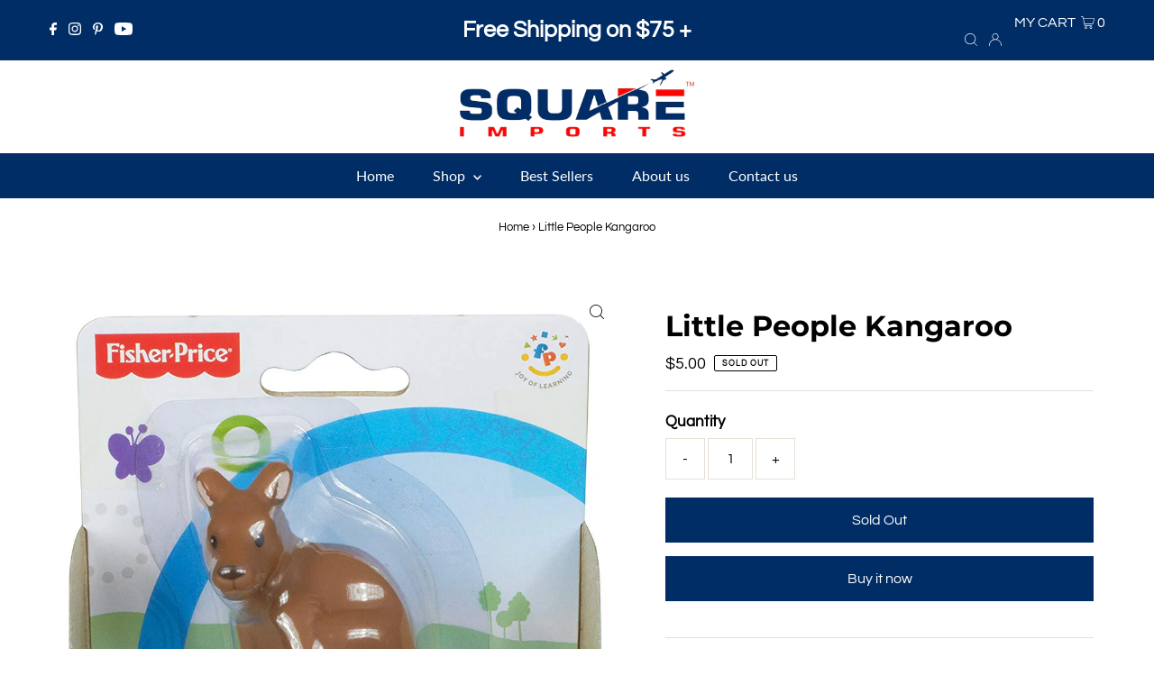

--- FILE ---
content_type: text/javascript
request_url: https://cdn.us-east-1.prod.moon.dubai.aws.dev/5BxYQVlPVti7/B97IdePSMNDH/1/mApSsWVLKE/scripts/131.bundle.js
body_size: 1502
content:
"use strict";(self.webpackChunkLib=self.webpackChunkLib||[]).push([[131],{2131:(e,t,n)=>{n.r(t),n.d(t,{getCLS:()=>y,getFCP:()=>g,getFID:()=>C,getLCP:()=>P,getTTFB:()=>D});var i,r,a,o,u=function(e,t){return{name:e,value:void 0===t?-1:t,delta:0,entries:[],id:"v2-".concat(Date.now(),"-").concat(Math.floor(8999999999999*Math.random())+1e12)}},c=function(e,t){try{if(PerformanceObserver.supportedEntryTypes.includes(e)){if("first-input"===e&&!("PerformanceEventTiming"in self))return;var n=new PerformanceObserver((function(e){return e.getEntries().map(t)}));return n.observe({type:e,buffered:!0}),n}}catch(e){}},f=function(e,t){var n=function n(i){"pagehide"!==i.type&&"hidden"!==document.visibilityState||(e(i),t&&(removeEventListener("visibilitychange",n,!0),removeEventListener("pagehide",n,!0)))};addEventListener("visibilitychange",n,!0),addEventListener("pagehide",n,!0)},s=function(e){addEventListener("pageshow",(function(t){t.persisted&&e(t)}),!0)},m=function(e,t,n){var i;return function(r){t.value>=0&&(r||n)&&(t.delta=t.value-(i||0),(t.delta||void 0===i)&&(i=t.value,e(t)))}},v=-1,p=function(){return"hidden"===document.visibilityState?0:1/0},d=function(){f((function(e){var t=e.timeStamp;v=t}),!0)},l=function(){return v<0&&(v=p(),d(),s((function(){setTimeout((function(){v=p(),d()}),0)}))),{get firstHiddenTime(){return v}}},g=function(e,t){var n,i=l(),r=u("FCP"),a=function(e){"first-contentful-paint"===e.name&&(f&&f.disconnect(),e.startTime<i.firstHiddenTime&&(r.value=e.startTime,r.entries.push(e),n(!0)))},o=window.performance&&performance.getEntriesByName&&performance.getEntriesByName("first-contentful-paint")[0],f=o?null:c("paint",a);(o||f)&&(n=m(e,r,t),o&&a(o),s((function(i){r=u("FCP"),n=m(e,r,t),requestAnimationFrame((function(){requestAnimationFrame((function(){r.value=performance.now()-i.timeStamp,n(!0)}))}))})))},h=!1,T=-1,y=function(e,t){h||(g((function(e){T=e.value})),h=!0);var n,i=function(t){T>-1&&e(t)},r=u("CLS",0),a=0,o=[],v=function(e){if(!e.hadRecentInput){var t=o[0],i=o[o.length-1];a&&e.startTime-i.startTime<1e3&&e.startTime-t.startTime<5e3?(a+=e.value,o.push(e)):(a=e.value,o=[e]),a>r.value&&(r.value=a,r.entries=o,n())}},p=c("layout-shift",v);p&&(n=m(i,r,t),f((function(){p.takeRecords().map(v),n(!0)})),s((function(){a=0,T=-1,r=u("CLS",0),n=m(i,r,t)})))},E={passive:!0,capture:!0},L=new Date,w=function(e,t){i||(i=t,r=e,a=new Date,F(removeEventListener),S())},S=function(){if(r>=0&&r<a-L){var e={entryType:"first-input",name:i.type,target:i.target,cancelable:i.cancelable,startTime:i.timeStamp,processingStart:i.timeStamp+r};o.forEach((function(t){t(e)})),o=[]}},b=function(e){if(e.cancelable){var t=(e.timeStamp>1e12?new Date:performance.now())-e.timeStamp;"pointerdown"==e.type?function(e,t){var n=function(){w(e,t),r()},i=function(){r()},r=function(){removeEventListener("pointerup",n,E),removeEventListener("pointercancel",i,E)};addEventListener("pointerup",n,E),addEventListener("pointercancel",i,E)}(t,e):w(t,e)}},F=function(e){["mousedown","keydown","touchstart","pointerdown"].forEach((function(t){return e(t,b,E)}))},C=function(e,t){var n,a=l(),v=u("FID"),p=function(e){e.startTime<a.firstHiddenTime&&(v.value=e.processingStart-e.startTime,v.entries.push(e),n(!0))},d=c("first-input",p);n=m(e,v,t),d&&f((function(){d.takeRecords().map(p),d.disconnect()}),!0),d&&s((function(){var a;v=u("FID"),n=m(e,v,t),o=[],r=-1,i=null,F(addEventListener),a=p,o.push(a),S()}))},k={},P=function(e,t){var n,i=l(),r=u("LCP"),a=function(e){var t=e.startTime;t<i.firstHiddenTime&&(r.value=t,r.entries.push(e),n())},o=c("largest-contentful-paint",a);if(o){n=m(e,r,t);var v=function(){k[r.id]||(o.takeRecords().map(a),o.disconnect(),k[r.id]=!0,n(!0))};["keydown","click"].forEach((function(e){addEventListener(e,v,{once:!0,capture:!0})})),f(v,!0),s((function(i){r=u("LCP"),n=m(e,r,t),requestAnimationFrame((function(){requestAnimationFrame((function(){r.value=performance.now()-i.timeStamp,k[r.id]=!0,n(!0)}))}))}))}},D=function(e){var t,n=u("TTFB");t=function(){try{var t=performance.getEntriesByType("navigation")[0]||function(){var e=performance.timing,t={entryType:"navigation",startTime:0};for(var n in e)"navigationStart"!==n&&"toJSON"!==n&&(t[n]=Math.max(e[n]-e.navigationStart,0));return t}();if(n.value=n.delta=t.responseStart,n.value<0||n.value>performance.now())return;n.entries=[t],e(n)}catch(e){}},"complete"===document.readyState?setTimeout(t,0):addEventListener("load",(function(){return setTimeout(t,0)}))}}}]);

--- FILE ---
content_type: text/javascript; charset=utf-8
request_url: https://www.squareimports.com/products/little-people-kangaroo.js
body_size: 415
content:
{"id":1687518314539,"title":"Little People Kangaroo","handle":"little-people-kangaroo","description":"\u003cmeta charset=\"utf-8\"\u003e\n\u003cul class=\"a-unordered-list a-vertical a-spacing-none\"\u003e\n\u003cli\u003e\u003cspan class=\"a-list-item\"\u003eZoo fun with your favorite animals\u003c\/span\u003e\u003c\/li\u003e\n\u003cli\u003e\u003cspan class=\"a-list-item\"\u003eSized just right for little hands!\u003c\/span\u003e\u003c\/li\u003e\n\u003cli\u003e\u003cspan class=\"a-list-item\"\u003eFeaturing a Bear, Camel, Zebra, and more!\u003c\/span\u003e\u003c\/li\u003e\n\u003cli\u003e\u003cspan class=\"a-list-item\"\u003eBring them to the Little People Animal Sounds Safari Truck or Animal Sounds Zoo Train for even more fun! (Sold separately.)\u003c\/span\u003e\u003c\/li\u003e\n\u003cli\u003e\u003cspan class=\"a-list-item\"\u003eCollect all the Little People Zoo Animals! (Each sold separately and subject to availability)\u003c\/span\u003e\u003c\/li\u003e\n\u003c\/ul\u003e","published_at":"2019-01-31T07:45:10-12:00","created_at":"2019-01-31T07:46:48-12:00","vendor":"Fisher-Price","type":"Little People Kangaroo","tags":["Fisher-price","Little People Kangaroo"],"price":500,"price_min":500,"price_max":500,"available":false,"price_varies":false,"compare_at_price":null,"compare_at_price_min":0,"compare_at_price_max":0,"compare_at_price_varies":false,"variants":[{"id":15544612061227,"title":"Default Title","option1":"Default Title","option2":null,"option3":null,"sku":"100968","requires_shipping":true,"taxable":true,"featured_image":null,"available":false,"name":"Little People Kangaroo","public_title":null,"options":["Default Title"],"price":500,"weight":11,"compare_at_price":null,"inventory_quantity":0,"inventory_management":"shopify","inventory_policy":"deny","barcode":"746775308575","requires_selling_plan":false,"selling_plan_allocations":[]}],"images":["\/\/cdn.shopify.com\/s\/files\/1\/1531\/2473\/products\/Little_People_Kangaroo.jpg?v=1548964011"],"featured_image":"\/\/cdn.shopify.com\/s\/files\/1\/1531\/2473\/products\/Little_People_Kangaroo.jpg?v=1548964011","options":[{"name":"Title","position":1,"values":["Default Title"]}],"url":"\/products\/little-people-kangaroo","media":[{"alt":null,"id":2633214623787,"position":1,"preview_image":{"aspect_ratio":0.726,"height":1500,"width":1089,"src":"https:\/\/cdn.shopify.com\/s\/files\/1\/1531\/2473\/products\/Little_People_Kangaroo.jpg?v=1548964011"},"aspect_ratio":0.726,"height":1500,"media_type":"image","src":"https:\/\/cdn.shopify.com\/s\/files\/1\/1531\/2473\/products\/Little_People_Kangaroo.jpg?v=1548964011","width":1089}],"requires_selling_plan":false,"selling_plan_groups":[]}